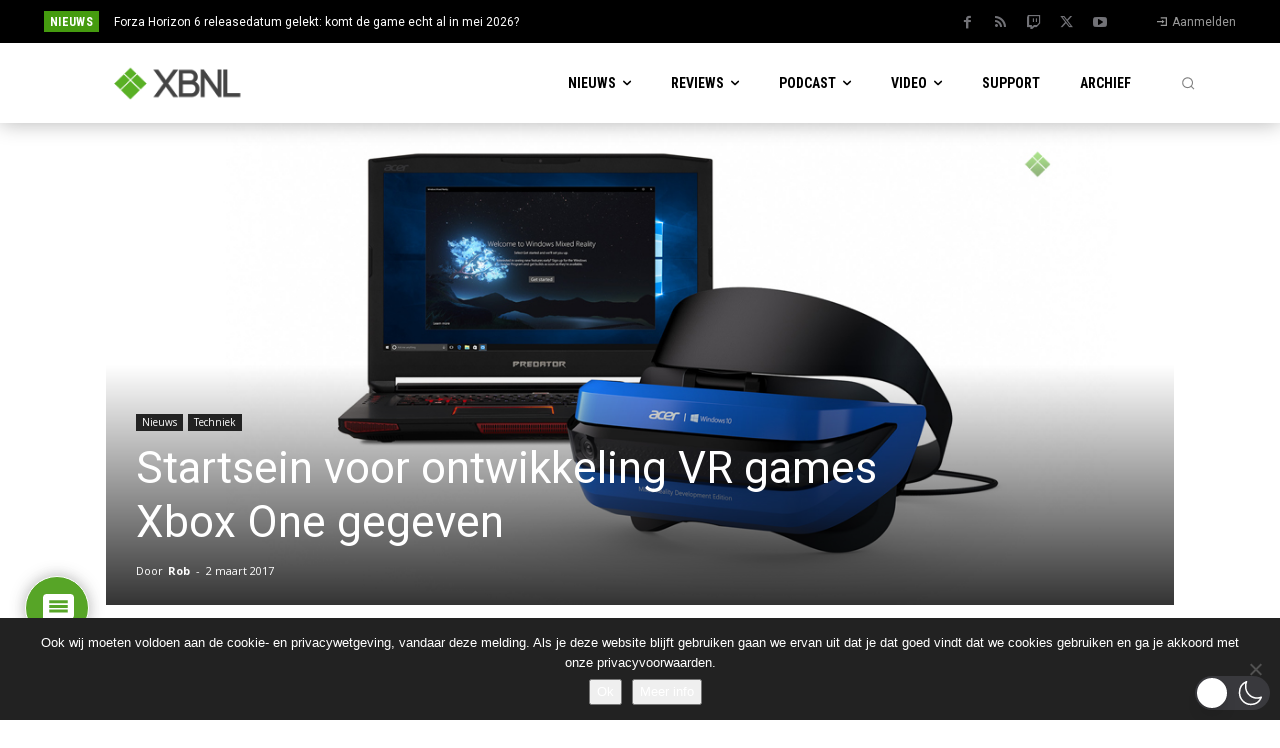

--- FILE ---
content_type: text/html; charset=UTF-8
request_url: https://www.xboxnederland.nl/wp-admin/admin-ajax.php?td_theme_name=Newspaper&v=12.7.3
body_size: -709
content:
{"36704":311}